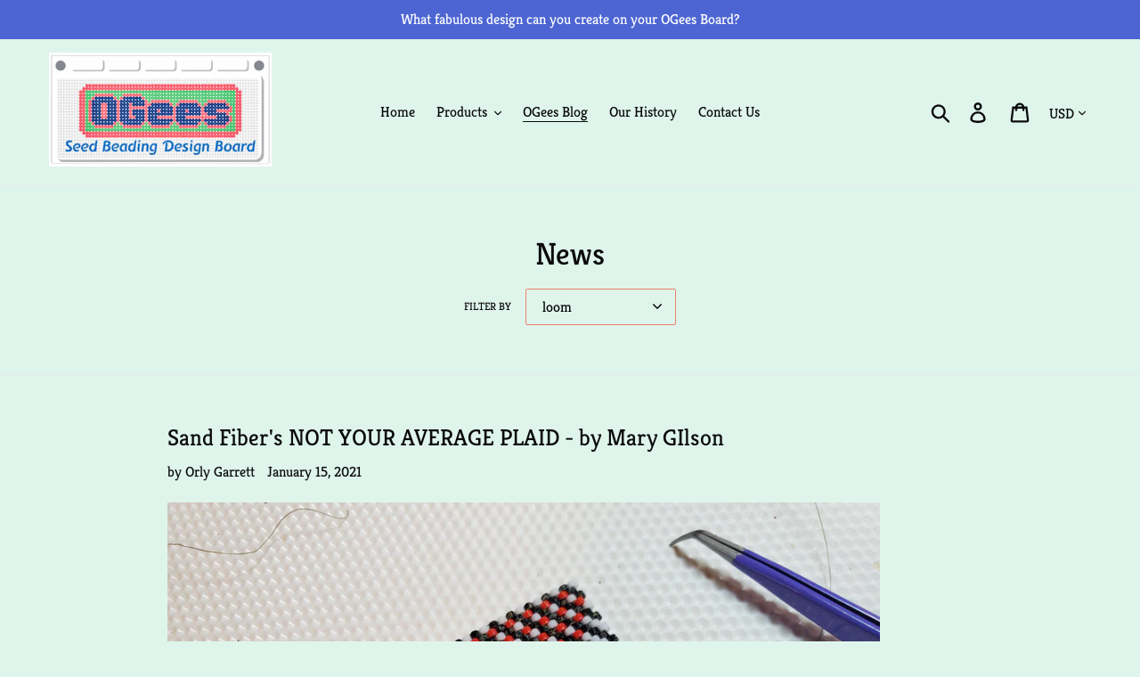

--- FILE ---
content_type: text/javascript
request_url: https://cdn.shopify.com/s/files/1/0067/1124/6937/t/1/assets/clever_adwords_global_tag.js?shop=ogeesseedbeadingdesignboard.myshopify.com
body_size: -309
content:
$.getScript('https://www.googletagmanager.com/gtag/js?id=AW-773723666', function(){


  window.dataLayer = window.dataLayer || [];
  function gtag(){dataLayer.push(arguments);}
  gtag('js', new Date());

  gtag('config', 'AW-773723666');

});